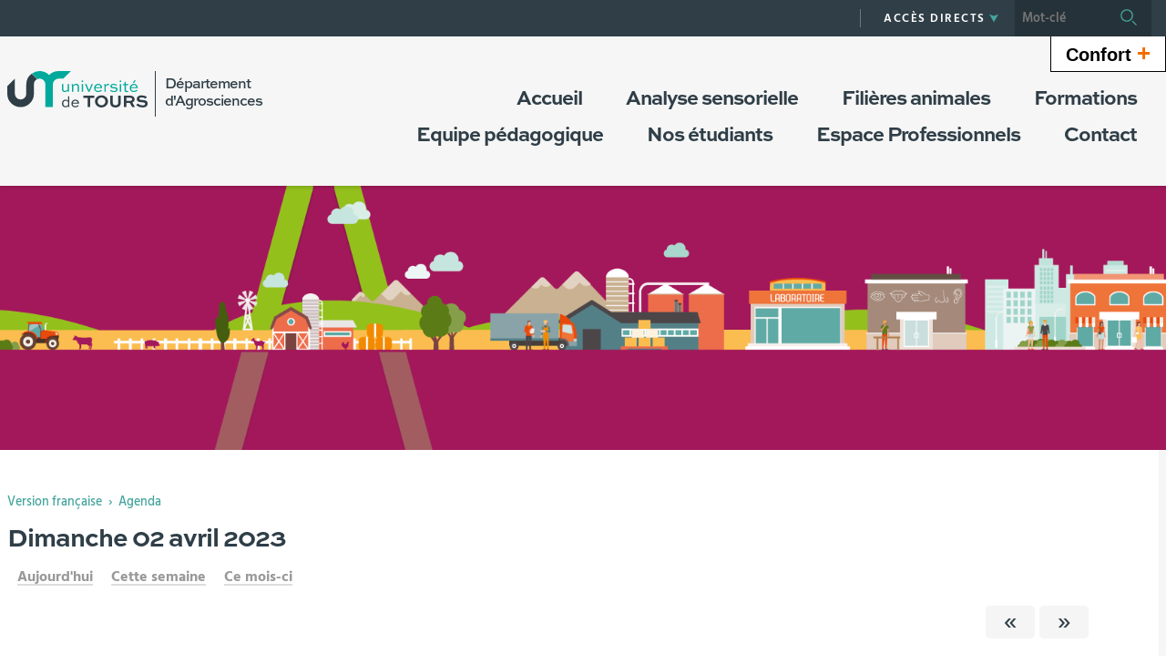

--- FILE ---
content_type: image/svg+xml
request_url: https://agrosciences.univ-tours.fr/jsp/images/logo_pied_de_page.svg
body_size: 9138
content:
<?xml version="1.0" encoding="UTF-8" standalone="no"?>
<svg
   xmlns:dc="http://purl.org/dc/elements/1.1/"
   xmlns:cc="http://creativecommons.org/ns#"
   xmlns:rdf="http://www.w3.org/1999/02/22-rdf-syntax-ns#"
   xmlns:svg="http://www.w3.org/2000/svg"
   xmlns="http://www.w3.org/2000/svg"
   xmlns:sodipodi="http://sodipodi.sourceforge.net/DTD/sodipodi-0.dtd"
   xmlns:inkscape="http://www.inkscape.org/namespaces/inkscape"
   viewBox="0 0 216.57 56.27"
   version="1.1"
   id="svg53"
   sodipodi:docname="logo_du_site_(accueil).svg"
   inkscape:version="0.92.1 r15371">
  <metadata
     id="metadata57">
    <rdf:RDF>
      <cc:Work
         rdf:about="">
        <dc:format>image/svg+xml</dc:format>
        <dc:type
           rdf:resource="http://purl.org/dc/dcmitype/StillImage" />
        <dc:title>Fichier 1</dc:title>
      </cc:Work>
    </rdf:RDF>
  </metadata>
  <sodipodi:namedview
     pagecolor="#ffffff"
     bordercolor="#666666"
     borderopacity="1"
     objecttolerance="10"
     gridtolerance="10"
     guidetolerance="10"
     inkscape:pageopacity="0"
     inkscape:pageshadow="2"
     inkscape:window-width="1680"
     inkscape:window-height="1023"
     id="namedview55"
     showgrid="false"
     inkscape:zoom="4.3202867"
     inkscape:cx="120.66844"
     inkscape:cy="28.135"
     inkscape:window-x="0"
     inkscape:window-y="27"
     inkscape:window-maximized="1"
     inkscape:current-layer="svg53" />
  <defs
     id="defs7">
    <style
       id="style2">.cls-1{fill:none;}.cls-2{clip-path:url(#clip-path);}.cls-3{fill:#fff;}</style>
    <clipPath
       id="clip-path"
       transform="translate(-42.57 -102.12)">
      <rect
         class="cls-1"
         width="595.28"
         height="256.52"
         id="rect4" />
    </clipPath>
  </defs>
  <title
     id="title9">Fichier 1</title>
  <g
     id="Calque_2"
     data-name="Calque 2"
     fill="#ffffff">
    <g
       id="Calque_1-2"
       data-name="Calque 1">
      <g
         class="cls-2"
         clip-path="url(#clip-path)"
         id="g49">
        <path
           class="cls-3"
           d="M121.76,102.12a20.49,20.49,0,0,0-14.67,6.17,20.46,20.46,0,0,0-26.79-2.17l8.5,8.5a8.78,8.78,0,0,1,12.42,8V157.8h11.71V122.63h0a8.79,8.79,0,0,1,8.79-8.8H129l11.7-11.71Z"
           transform="translate(-42.57 -102.12)"
           id="path11"
           style="fill:#ffffff;fill-opacity:1" />
        <path
           class="cls-3"
           d="M71.89,122.63v14.66a8.79,8.79,0,1,1-17.58,0V113.8L42.57,125.57v11.72a20.53,20.53,0,0,0,41.06,0V122.63a8.79,8.79,0,0,1,5.16-8l-8.5-8.5a20.45,20.45,0,0,0-8.4,16.52"
           transform="translate(-42.57 -102.12)"
           id="path13"
           style="fill:#ffffff;fill-opacity:1" />
        <path
           class="cls-3"
           d="M136.55,157.84a7.74,7.74,0,0,1-.17-1.65,5.2,5.2,0,0,1-4,2,6,6,0,0,1,0-11.95,5.5,5.5,0,0,1,3.84,1.68V141h1.92V155a14.87,14.87,0,0,0,.19,2.88Zm-7.72-5.66c0,2.61,1.68,4.32,3.74,4.32a4.93,4.93,0,0,0,3.65-1.75v-5.09a5.36,5.36,0,0,0-3.65-1.75c-2.06,0-3.74,1.68-3.74,4.27"
           transform="translate(-42.57 -102.12)"
           id="path15"
           style="fill:#ffffff;fill-opacity:1" />
        <path
           class="cls-3"
           d="M152.77,156.06a8.06,8.06,0,0,1-5.49,2.11,5.56,5.56,0,0,1-5.78-5.85,5.89,5.89,0,0,1,5.95-6.09,5.4,5.4,0,0,1,5.66,5.66,4.64,4.64,0,0,1,0,.58h-9.67a3.88,3.88,0,0,0,4.05,4,5.69,5.69,0,0,0,4-1.65ZM143.56,151H151c0-2.11-1.94-3.12-3.65-3.12a3.85,3.85,0,0,0-3.79,3.12"
           transform="translate(-42.57 -102.12)"
           id="path17"
           style="fill:#ffffff;fill-opacity:1" />
        <polygon
           class="cls-3"
           points="117.45 38.06 134.11 38.06 134.11 41.42 127.73 41.42 127.73 55.72 123.86 55.72 123.86 41.42 117.45 41.42 117.45 38.06"
           id="polygon19"
           style="fill:#ffffff;fill-opacity:1" />
        <path
           class="cls-3"
           d="M187.85,139.64c5.6,0,10.09,4.19,10.09,9.33s-4.49,9.41-10.09,9.41-10-4.17-10-9.41,4.38-9.33,10-9.33m0,15.42a6,6,0,0,0,0-12.06,6,6,0,0,0,0,12.06"
           transform="translate(-42.57 -102.12)"
           id="path21"
           style="fill:#ffffff;fill-opacity:1" />
        <path
           class="cls-3"
           d="M217.49,140.18v11.31c0,4.41-3.41,6.9-8.09,6.9s-8-2.49-8-6.9V140.18h3.89v11.31c0,2.33,1.87,3.57,4.14,3.57s4.19-1.24,4.19-3.57V140.18Z"
           transform="translate(-42.57 -102.12)"
           id="path23"
           style="fill:#ffffff;fill-opacity:1" />
        <path
           class="cls-3"
           d="M222.46,157.84V140.18h9.79a6.89,6.89,0,0,1,5.3,1.92,5.28,5.28,0,0,1,1.46,3.65,5.41,5.41,0,0,1-3.57,5l4.14,7.11h-4.44l-3.57-6.49h-5.25v6.49Zm3.87-14.39v4.62h6.33a2.36,2.36,0,0,0,2.46-2.33,2.14,2.14,0,0,0-.62-1.54,2.64,2.64,0,0,0-2.11-.76Z"
           transform="translate(-42.57 -102.12)"
           id="path25"
           style="fill:#ffffff;fill-opacity:1" />
        <path
           class="cls-3"
           d="M255.78,144.72a10.7,10.7,0,0,0-6.19-1.89c-1.76,0-3.33.65-3.33,2.16s2.33,1.68,4.62,1.87c3.22.22,8.25.59,8.25,5.46,0,4.35-3.62,6.06-8,6.06a14.83,14.83,0,0,1-9.71-3.49l2.19-2.65a12,12,0,0,0,7.57,3c2.24,0,4-.87,4-2.52s-1.81-2.08-4.46-2.3c-3.87-.24-8.41-.68-8.41-5.17,0-4.27,4-5.6,7.3-5.6A15.63,15.63,0,0,1,258,142Z"
           transform="translate(-42.57 -102.12)"
           id="path27"
           style="fill:#ffffff;fill-opacity:1" />
        <path
           class="cls-3"
           d="M137.62,122.27v8.93a15.84,15.84,0,0,0,.21,3.07H136a9,9,0,0,1-.18-1.84,5.68,5.68,0,0,1-4.4,2.2c-2.63,0-4.66-1.77-4.66-4.22v-8.13h2.07v8.13a2.63,2.63,0,0,0,2.89,2.43,5.29,5.29,0,0,0,3.89-2v-8.54Z"
           transform="translate(-42.57 -102.12)"
           id="path29"
           style="fill:#ffffff;fill-opacity:1" />
        <path
           class="cls-3"
           d="M142.17,134.27v-9a14.16,14.16,0,0,0-.33-3h1.87a7.31,7.31,0,0,1,.28,1.84,5.74,5.74,0,0,1,4.43-2.23,4.32,4.32,0,0,1,4.63,4.25v8.13h-2v-8.13a2.64,2.64,0,0,0-2.89-2.46,5.26,5.26,0,0,0-3.89,2v8.54Z"
           transform="translate(-42.57 -102.12)"
           id="path31"
           style="fill:#ffffff;fill-opacity:1" />
        <path
           class="cls-3"
           d="M158.4,116.64a1.29,1.29,0,0,1,1.36,1.23,1.28,1.28,0,0,1-1.36,1.23,1.25,1.25,0,0,1-1.33-1.23,1.27,1.27,0,0,1,1.33-1.23m-1,5.63h2v12h-2Z"
           transform="translate(-42.57 -102.12)"
           id="path33"
           style="fill:#ffffff;fill-opacity:1" />
        <polygon
           class="cls-3"
           points="132.1 20.15 126.83 32.15 125.04 32.15 119.79 20.15 122.09 20.15 125.91 29.36 126.06 29.36 130 20.15 132.1 20.15"
           id="polygon35"
           style="fill:#ffffff;fill-opacity:1" />
        <path
           class="cls-3"
           d="M188.51,132.37a8.6,8.6,0,0,1-5.86,2.25,5.93,5.93,0,0,1-6.17-6.24,6.28,6.28,0,0,1,6.35-6.5,5.76,5.76,0,0,1,6,6,5.29,5.29,0,0,1,0,.61H178.53a4.14,4.14,0,0,0,4.32,4.27,6.06,6.06,0,0,0,4.3-1.76Zm-9.82-5.45h7.93c-.05-2.25-2.07-3.32-3.89-3.32a4.1,4.1,0,0,0-4,3.32"
           transform="translate(-42.57 -102.12)"
           id="path37"
           style="fill:#ffffff;fill-opacity:1" />
        <path
           class="cls-3"
           d="M192.4,134.27v-9a12.63,12.63,0,0,0-.36-3h1.89a8.84,8.84,0,0,1,.28,2.07c.82-1.23,1.89-2.46,3.66-2.46a2.48,2.48,0,0,1,1.82.61l-.67,1.87a3,3,0,0,0-1.61-.49c-1.3,0-2.25,1.18-3,2.2v8.19Z"
           transform="translate(-42.57 -102.12)"
           id="path39"
           style="fill:#ffffff;fill-opacity:1" />
        <path
           class="cls-3"
           d="M211.05,124.88a9.42,9.42,0,0,0-4.53-1.33c-1.41,0-2.89.51-2.89,1.77,0,1.46,2,1.59,3.4,1.64,2.1.1,5.65.28,5.65,3.63,0,2.79-2.51,4.07-5.63,4.07a10,10,0,0,1-5.89-1.87l.79-1.54A8.91,8.91,0,0,0,207,133c2,0,3.61-.74,3.61-2.17,0-1.66-2.15-1.82-3.61-1.89-2.48-.15-5.42-.36-5.42-3.35,0-2.81,2.61-3.71,4.88-3.71a11,11,0,0,1,5.35,1.48Z"
           transform="translate(-42.57 -102.12)"
           id="path41"
           style="fill:#ffffff;fill-opacity:1" />
        <path
           class="cls-3"
           d="M217.09,116.64a1.29,1.29,0,0,1,1.36,1.23,1.28,1.28,0,0,1-1.36,1.23,1.25,1.25,0,0,1-1.33-1.23,1.27,1.27,0,0,1,1.33-1.23m-1,5.63h2v12h-2Z"
           transform="translate(-42.57 -102.12)"
           id="path43"
           style="fill:#ffffff;fill-opacity:1" />
        <path
           class="cls-3"
           d="M221,122.27h2.35v-3.63h2v3.63H229v1.58h-3.61v7.44a1.5,1.5,0,0,0,1.66,1.61,5.46,5.46,0,0,0,2-.38l.25,1.59a5.81,5.81,0,0,1-2.63.59,3.14,3.14,0,0,1-3.33-3.4v-7.44H221Z"
           transform="translate(-42.57 -102.12)"
           id="path45"
           style="fill:#ffffff;fill-opacity:1" />
        <path
           class="cls-3"
           d="M243.44,132.37a8.6,8.6,0,0,1-5.86,2.25,5.93,5.93,0,0,1-6.17-6.24,6.28,6.28,0,0,1,6.34-6.5,5.76,5.76,0,0,1,6,6,5.09,5.09,0,0,1,0,.61H233.47a4.14,4.14,0,0,0,4.32,4.27,6.06,6.06,0,0,0,4.3-1.76Zm-9.82-5.45h7.93c-.05-2.25-2.07-3.32-3.89-3.32a4.1,4.1,0,0,0-4,3.32m7.11-10.36-2.66,3.73-1.84,0,2.17-3.73Z"
           transform="translate(-42.57 -102.12)"
           id="path47"
           style="fill:#ffffff;fill-opacity:1" />
      </g>
    </g>
  </g>
</svg>
